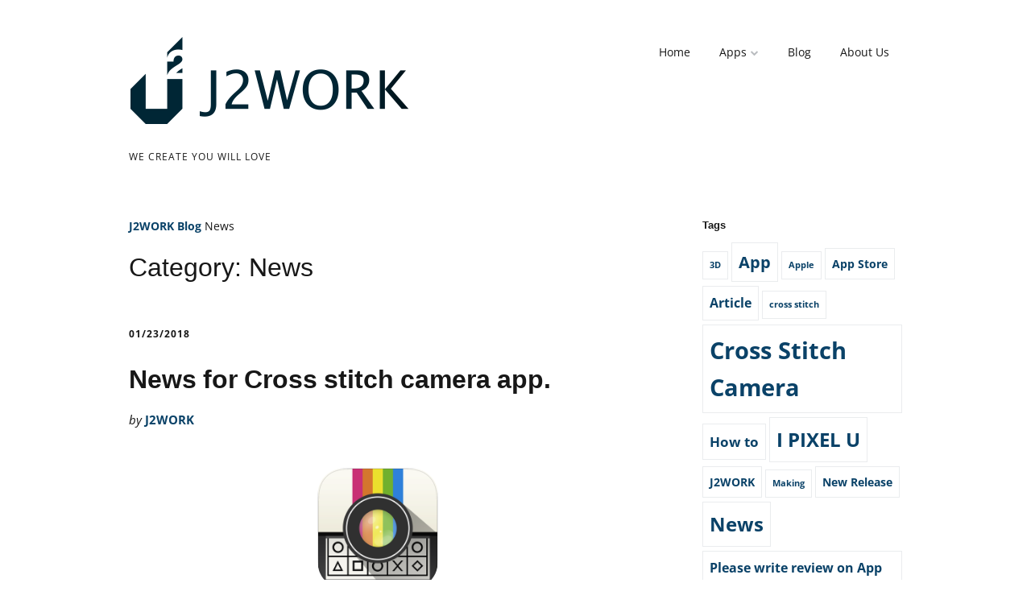

--- FILE ---
content_type: text/html; charset=UTF-8
request_url: https://www.j2work.com/category/news/
body_size: 11420
content:
<!DOCTYPE html>
<!--[if lte IE 9]><html class="no-js IE9 IE" lang="en-US" xmlns:fb="https://www.facebook.com/2008/fbml" xmlns:addthis="https://www.addthis.com/help/api-spec"  prefix="og: http://ogp.me/ns#"><![endif]-->
<!--[if gt IE 9]><!--><html class="no-js" lang="en-US" xmlns:fb="https://www.facebook.com/2008/fbml" xmlns:addthis="https://www.addthis.com/help/api-spec"  prefix="og: http://ogp.me/ns#"><!--<![endif]-->
	<head>
				<meta charset="UTF-8" />
	<title>News Archives - J2WORK</title>
			<link rel="dns-prefetch" href="//fonts.googleapis.com" />
			<script type="text/javascript">
			/* <![CDATA[ */
			document.documentElement.className = document.documentElement.className.replace(new RegExp('(^|\\s)no-js(\\s|$)'), '$1js$2');
			/* ]]> */
		</script>
	
<!-- This site is optimized with the Yoast SEO plugin v4.0.2 - https://yoast.com/wordpress/plugins/seo/ -->
<link rel="canonical" href="https://www.j2work.com/category/news/" />
<link rel="next" href="https://www.j2work.com/category/news/page/2/" />
<meta property="og:locale" content="en_US" />
<meta property="og:type" content="object" />
<meta property="og:title" content="News Archives - J2WORK" />
<meta property="og:url" content="http://www.j2work.com/category/news/" />
<meta property="og:site_name" content="J2WORK" />
<!-- / Yoast SEO plugin. -->

<link rel='dns-prefetch' href='//s7.addthis.com' />
<link rel='dns-prefetch' href='//s0.wp.com' />
<link rel='dns-prefetch' href='//s.gravatar.com' />
<link rel='dns-prefetch' href='//maxcdn.bootstrapcdn.com' />
<link rel='dns-prefetch' href='//s.w.org' />
<link rel="alternate" type="application/rss+xml" title="J2WORK &raquo; Feed" href="https://www.j2work.com/feed/" />
<link rel="alternate" type="application/rss+xml" title="J2WORK &raquo; Comments Feed" href="https://www.j2work.com/comments/feed/" />
<link rel="alternate" type="application/rss+xml" title="J2WORK &raquo; News Category Feed" href="https://www.j2work.com/category/news/feed/" />
		<script type="text/javascript">
			window._wpemojiSettings = {"baseUrl":"https:\/\/s.w.org\/images\/core\/emoji\/2.2.1\/72x72\/","ext":".png","svgUrl":"https:\/\/s.w.org\/images\/core\/emoji\/2.2.1\/svg\/","svgExt":".svg","source":{"concatemoji":"http:\/\/www.j2work.com\/wp\/wp-includes\/js\/wp-emoji-release.min.js?ver=4.7.29"}};
			!function(t,a,e){var r,n,i,o=a.createElement("canvas"),l=o.getContext&&o.getContext("2d");function c(t){var e=a.createElement("script");e.src=t,e.defer=e.type="text/javascript",a.getElementsByTagName("head")[0].appendChild(e)}for(i=Array("flag","emoji4"),e.supports={everything:!0,everythingExceptFlag:!0},n=0;n<i.length;n++)e.supports[i[n]]=function(t){var e,a=String.fromCharCode;if(!l||!l.fillText)return!1;switch(l.clearRect(0,0,o.width,o.height),l.textBaseline="top",l.font="600 32px Arial",t){case"flag":return(l.fillText(a(55356,56826,55356,56819),0,0),o.toDataURL().length<3e3)?!1:(l.clearRect(0,0,o.width,o.height),l.fillText(a(55356,57331,65039,8205,55356,57096),0,0),e=o.toDataURL(),l.clearRect(0,0,o.width,o.height),l.fillText(a(55356,57331,55356,57096),0,0),e!==o.toDataURL());case"emoji4":return l.fillText(a(55357,56425,55356,57341,8205,55357,56507),0,0),e=o.toDataURL(),l.clearRect(0,0,o.width,o.height),l.fillText(a(55357,56425,55356,57341,55357,56507),0,0),e!==o.toDataURL()}return!1}(i[n]),e.supports.everything=e.supports.everything&&e.supports[i[n]],"flag"!==i[n]&&(e.supports.everythingExceptFlag=e.supports.everythingExceptFlag&&e.supports[i[n]]);e.supports.everythingExceptFlag=e.supports.everythingExceptFlag&&!e.supports.flag,e.DOMReady=!1,e.readyCallback=function(){e.DOMReady=!0},e.supports.everything||(r=function(){e.readyCallback()},a.addEventListener?(a.addEventListener("DOMContentLoaded",r,!1),t.addEventListener("load",r,!1)):(t.attachEvent("onload",r),a.attachEvent("onreadystatechange",function(){"complete"===a.readyState&&e.readyCallback()})),(r=e.source||{}).concatemoji?c(r.concatemoji):r.wpemoji&&r.twemoji&&(c(r.twemoji),c(r.wpemoji)))}(window,document,window._wpemojiSettings);
		</script>
		<style type="text/css">
img.wp-smiley,
img.emoji {
	display: inline !important;
	border: none !important;
	box-shadow: none !important;
	height: 1em !important;
	width: 1em !important;
	margin: 0 .07em !important;
	vertical-align: -0.1em !important;
	background: none !important;
	padding: 0 !important;
}
</style>
<link rel='stylesheet' id='contact-form-7-css' href="https://www.j2work.com/wp/wp-content/plugins/contact-form-7/includes/css/styles.css?ver=4.9.2" type='text/css' media='all' />
<link rel='stylesheet' id='sb_instagram_styles-css' href="https://www.j2work.com/wp/wp-content/plugins/instagram-feed/css/sb-instagram.min.css?ver=1.6" type='text/css' media='all' />
<link rel='stylesheet' id='sb-font-awesome-css'  href='https://maxcdn.bootstrapcdn.com/font-awesome/4.7.0/css/font-awesome.min.css' type='text/css' media='all' />
<style type="text/css">@font-face {font-family:Open Sans;font-style:normal;font-weight:400;src:url(/cf-fonts/s/open-sans/5.0.20/greek-ext/400/normal.woff2);unicode-range:U+1F00-1FFF;font-display:swap;}@font-face {font-family:Open Sans;font-style:normal;font-weight:400;src:url(/cf-fonts/s/open-sans/5.0.20/greek/400/normal.woff2);unicode-range:U+0370-03FF;font-display:swap;}@font-face {font-family:Open Sans;font-style:normal;font-weight:400;src:url(/cf-fonts/s/open-sans/5.0.20/cyrillic-ext/400/normal.woff2);unicode-range:U+0460-052F,U+1C80-1C88,U+20B4,U+2DE0-2DFF,U+A640-A69F,U+FE2E-FE2F;font-display:swap;}@font-face {font-family:Open Sans;font-style:normal;font-weight:400;src:url(/cf-fonts/s/open-sans/5.0.20/latin-ext/400/normal.woff2);unicode-range:U+0100-02AF,U+0304,U+0308,U+0329,U+1E00-1E9F,U+1EF2-1EFF,U+2020,U+20A0-20AB,U+20AD-20CF,U+2113,U+2C60-2C7F,U+A720-A7FF;font-display:swap;}@font-face {font-family:Open Sans;font-style:normal;font-weight:400;src:url(/cf-fonts/s/open-sans/5.0.20/hebrew/400/normal.woff2);unicode-range:U+0590-05FF,U+200C-2010,U+20AA,U+25CC,U+FB1D-FB4F;font-display:swap;}@font-face {font-family:Open Sans;font-style:normal;font-weight:400;src:url(/cf-fonts/s/open-sans/5.0.20/cyrillic/400/normal.woff2);unicode-range:U+0301,U+0400-045F,U+0490-0491,U+04B0-04B1,U+2116;font-display:swap;}@font-face {font-family:Open Sans;font-style:normal;font-weight:400;src:url(/cf-fonts/s/open-sans/5.0.20/vietnamese/400/normal.woff2);unicode-range:U+0102-0103,U+0110-0111,U+0128-0129,U+0168-0169,U+01A0-01A1,U+01AF-01B0,U+0300-0301,U+0303-0304,U+0308-0309,U+0323,U+0329,U+1EA0-1EF9,U+20AB;font-display:swap;}@font-face {font-family:Open Sans;font-style:normal;font-weight:400;src:url(/cf-fonts/s/open-sans/5.0.20/latin/400/normal.woff2);unicode-range:U+0000-00FF,U+0131,U+0152-0153,U+02BB-02BC,U+02C6,U+02DA,U+02DC,U+0304,U+0308,U+0329,U+2000-206F,U+2074,U+20AC,U+2122,U+2191,U+2193,U+2212,U+2215,U+FEFF,U+FFFD;font-display:swap;}@font-face {font-family:Open Sans;font-style:italic;font-weight:400;src:url(/cf-fonts/s/open-sans/5.0.20/latin-ext/400/italic.woff2);unicode-range:U+0100-02AF,U+0304,U+0308,U+0329,U+1E00-1E9F,U+1EF2-1EFF,U+2020,U+20A0-20AB,U+20AD-20CF,U+2113,U+2C60-2C7F,U+A720-A7FF;font-display:swap;}@font-face {font-family:Open Sans;font-style:italic;font-weight:400;src:url(/cf-fonts/s/open-sans/5.0.20/cyrillic/400/italic.woff2);unicode-range:U+0301,U+0400-045F,U+0490-0491,U+04B0-04B1,U+2116;font-display:swap;}@font-face {font-family:Open Sans;font-style:italic;font-weight:400;src:url(/cf-fonts/s/open-sans/5.0.20/greek-ext/400/italic.woff2);unicode-range:U+1F00-1FFF;font-display:swap;}@font-face {font-family:Open Sans;font-style:italic;font-weight:400;src:url(/cf-fonts/s/open-sans/5.0.20/latin/400/italic.woff2);unicode-range:U+0000-00FF,U+0131,U+0152-0153,U+02BB-02BC,U+02C6,U+02DA,U+02DC,U+0304,U+0308,U+0329,U+2000-206F,U+2074,U+20AC,U+2122,U+2191,U+2193,U+2212,U+2215,U+FEFF,U+FFFD;font-display:swap;}@font-face {font-family:Open Sans;font-style:italic;font-weight:400;src:url(/cf-fonts/s/open-sans/5.0.20/greek/400/italic.woff2);unicode-range:U+0370-03FF;font-display:swap;}@font-face {font-family:Open Sans;font-style:italic;font-weight:400;src:url(/cf-fonts/s/open-sans/5.0.20/vietnamese/400/italic.woff2);unicode-range:U+0102-0103,U+0110-0111,U+0128-0129,U+0168-0169,U+01A0-01A1,U+01AF-01B0,U+0300-0301,U+0303-0304,U+0308-0309,U+0323,U+0329,U+1EA0-1EF9,U+20AB;font-display:swap;}@font-face {font-family:Open Sans;font-style:italic;font-weight:400;src:url(/cf-fonts/s/open-sans/5.0.20/cyrillic-ext/400/italic.woff2);unicode-range:U+0460-052F,U+1C80-1C88,U+20B4,U+2DE0-2DFF,U+A640-A69F,U+FE2E-FE2F;font-display:swap;}@font-face {font-family:Open Sans;font-style:italic;font-weight:400;src:url(/cf-fonts/s/open-sans/5.0.20/hebrew/400/italic.woff2);unicode-range:U+0590-05FF,U+200C-2010,U+20AA,U+25CC,U+FB1D-FB4F;font-display:swap;}@font-face {font-family:Open Sans;font-style:normal;font-weight:700;src:url(/cf-fonts/s/open-sans/5.0.20/vietnamese/700/normal.woff2);unicode-range:U+0102-0103,U+0110-0111,U+0128-0129,U+0168-0169,U+01A0-01A1,U+01AF-01B0,U+0300-0301,U+0303-0304,U+0308-0309,U+0323,U+0329,U+1EA0-1EF9,U+20AB;font-display:swap;}@font-face {font-family:Open Sans;font-style:normal;font-weight:700;src:url(/cf-fonts/s/open-sans/5.0.20/greek-ext/700/normal.woff2);unicode-range:U+1F00-1FFF;font-display:swap;}@font-face {font-family:Open Sans;font-style:normal;font-weight:700;src:url(/cf-fonts/s/open-sans/5.0.20/hebrew/700/normal.woff2);unicode-range:U+0590-05FF,U+200C-2010,U+20AA,U+25CC,U+FB1D-FB4F;font-display:swap;}@font-face {font-family:Open Sans;font-style:normal;font-weight:700;src:url(/cf-fonts/s/open-sans/5.0.20/cyrillic-ext/700/normal.woff2);unicode-range:U+0460-052F,U+1C80-1C88,U+20B4,U+2DE0-2DFF,U+A640-A69F,U+FE2E-FE2F;font-display:swap;}@font-face {font-family:Open Sans;font-style:normal;font-weight:700;src:url(/cf-fonts/s/open-sans/5.0.20/latin/700/normal.woff2);unicode-range:U+0000-00FF,U+0131,U+0152-0153,U+02BB-02BC,U+02C6,U+02DA,U+02DC,U+0304,U+0308,U+0329,U+2000-206F,U+2074,U+20AC,U+2122,U+2191,U+2193,U+2212,U+2215,U+FEFF,U+FFFD;font-display:swap;}@font-face {font-family:Open Sans;font-style:normal;font-weight:700;src:url(/cf-fonts/s/open-sans/5.0.20/latin-ext/700/normal.woff2);unicode-range:U+0100-02AF,U+0304,U+0308,U+0329,U+1E00-1E9F,U+1EF2-1EFF,U+2020,U+20A0-20AB,U+20AD-20CF,U+2113,U+2C60-2C7F,U+A720-A7FF;font-display:swap;}@font-face {font-family:Open Sans;font-style:normal;font-weight:700;src:url(/cf-fonts/s/open-sans/5.0.20/greek/700/normal.woff2);unicode-range:U+0370-03FF;font-display:swap;}@font-face {font-family:Open Sans;font-style:normal;font-weight:700;src:url(/cf-fonts/s/open-sans/5.0.20/cyrillic/700/normal.woff2);unicode-range:U+0301,U+0400-045F,U+0490-0491,U+04B0-04B1,U+2116;font-display:swap;}</style>
<link rel='stylesheet' id='font-awesome-css' href="https://www.j2work.com/wp/wp-content/themes/make/css/libs/font-awesome/css/font-awesome.min.css?ver=4.6.1" type='text/css' media='all' />
<link rel='stylesheet' id='make-main-css' href="https://www.j2work.com/wp/wp-content/themes/make-child/style.css?ver=1.7.13" type='text/css' media='all' />
<link rel='stylesheet' id='make-print-css' href="https://www.j2work.com/wp/wp-content/themes/make/css/print.css?ver=1.7.13" type='text/css' media='print' />
<link rel='stylesheet' id='ttfmp-post-list-css' href="https://www.j2work.com/wp/wp-content/plugins/make-plus/components/post-list/css/post-list.css?ver=1.6.2" type='text/css' media='all' />
<!-- Inline jetpack_facebook_likebox -->
<style id='jetpack_facebook_likebox-inline-css' type='text/css'>
.widget_facebook_likebox {
	overflow: hidden;
}

</style>
<link rel='stylesheet' id='addthis_all_pages-css' href="https://www.j2work.com/wp/wp-content/plugins/addthis-smart-layers/frontend/build/addthis_wordpress_public.min.css?ver=4.7.29" type='text/css' media='all' />
<link rel='stylesheet' id='jetpack_css-css' href="https://www.j2work.com/wp/wp-content/plugins/jetpack/css/jetpack.css?ver=5.7.5" type='text/css' media='all' />
<script type='text/javascript' src="https://www.j2work.com/wp/wp-includes/js/jquery/jquery.js?ver=1.12.4"></script>
<script type='text/javascript' src="https://www.j2work.com/wp/wp-includes/js/jquery/jquery-migrate.min.js?ver=1.4.1"></script>
<script type='text/javascript' src="https://www.j2work.com/wp/wp-admin/admin-ajax.php?action=addthis_global_options_settings&#038;ver=4.7.29"></script>
<script type='text/javascript' src='https://s7.addthis.com/js/300/addthis_widget.js?ver=4.7.29#pubid=9d76f98f2f3c4a21f244468265531b01'></script>
<link rel='https://api.w.org/' href="https://www.j2work.com/wp-json/" />
<link rel="EditURI" type="application/rsd+xml" title="RSD" href="https://www.j2work.com/wp/xmlrpc.php?rsd" />
<link rel="wlwmanifest" type="application/wlwmanifest+xml" href="https://www.j2work.com/wp/wp-includes/wlwmanifest.xml" /> 
<meta name="generator" content="WordPress 4.7.29" />

<link rel='dns-prefetch' href='//v0.wordpress.com'/>
<link rel='dns-prefetch' href='//widgets.wp.com'/>
<link rel='dns-prefetch' href='//s0.wp.com'/>
<link rel='dns-prefetch' href='//0.gravatar.com'/>
<link rel='dns-prefetch' href='//1.gravatar.com'/>
<link rel='dns-prefetch' href='//2.gravatar.com'/>
<link rel='dns-prefetch' href='//i0.wp.com'/>
<link rel='dns-prefetch' href='//i1.wp.com'/>
<link rel='dns-prefetch' href='//i2.wp.com'/>
<link rel='dns-prefetch' href='//jetpack.wordpress.com'/>
<link rel='dns-prefetch' href='//s1.wp.com'/>
<link rel='dns-prefetch' href='//s2.wp.com'/>
<link rel='dns-prefetch' href='//public-api.wordpress.com'/>
<style type='text/css'>img#wpstats{display:none}</style>		<meta name="viewport" content="width=device-width, initial-scale=1" />
					<link rel="icon" href="https://www.j2work.com/wp/wp-content/uploads/2014/12/J2WORKFavicon2.png" />
							<link rel="apple-touch-icon" href="https://www.j2work.com/wp/wp-content/uploads/2014/12/J2WORKApple_Touch_Icon4.png" />
					<style type="text/css">.recentcomments a{display:inline !important;padding:0 !important;margin:0 !important;}</style>
		<style type="text/css" id="custom-background-css">
body.custom-background { background-color: #ffffff; }
</style>

<!-- Begin Make Inline CSS -->
<style type="text/css">
h1:not(.site-title),h1:not(.site-title) a,.font-header{font-size:32px;font-size:3.2rem;}h2,h2 a{font-size:28px;font-size:2.8rem;}.sidebar .widget,.font-widget{font-size:14px;font-size:1.4rem;}.color-primary-text,a,.entry-author-byline a.vcard,.entry-footer a:hover,.comment-form .required,ul.ttfmake-list-dot li:before,ol.ttfmake-list-dot li:before,.entry-comment-count a:hover,.comment-count-icon a:hover{color:#0a4268;}.color-primary-background,.ttfmake-button.color-primary-background{background-color:#0a4268;}.color-primary-border{border-color:#0a4268;}.header-bar,.header-bar a,.header-bar .menu li a{color:#171717;}.header-bar,.header-bar .search-form input,.header-social-links li:first-of-type,.header-social-links li a{border-color:#b0b1b2;}.header-bar{background-color:rgba(212, 214, 215, 1);}.builder-section-postlist .ttfmp-post-list-item-footer a:hover,.ttfmp-widget-post-list .ttfmp-post-list-item-comment-link:hover{color:#0a4268;}div.custom-logo{background-image:url("https://i2.wp.com/www.j2work.com/wp/wp-content/uploads/2014/12/J2WORKRetina-Logo6.png?fit=350%2C112");width:350px;}div.custom-logo a{padding-bottom:32%;}
@media screen and (min-width: 800px){.has-left-sidebar.has-right-sidebar .entry-title{font-size:21px;font-size:2.1rem;}.site-navigation ul.menu ul a:hover,.site-navigation ul.menu ul a:focus,.site-navigation .menu ul ul a:hover,.site-navigation .menu ul ul a:focus{background-color:#0a4268;}}
</style>
<!-- End Make Inline CSS -->
	</head>

	<body class="archive category category-news category-21 custom-background wp-custom-logo view-archive boxed has-right-sidebar">
		<div id="site-wrapper" class="site-wrapper">
			<a class="skip-link screen-reader-text" href="#site-content">Skip to content</a>

			
<header id="site-header" class="site-header header-layout-1 no-site-title" role="banner">
		<div class="site-header-main">
		<div class="container">
			<div class="site-branding">
									<a href="https://www.j2work.com/" class="custom-logo-link" rel="home" itemprop="url"><img width="350" height="112" src="https://i2.wp.com/www.j2work.com/wp/wp-content/uploads/2014/12/J2WORKRetina-Logo6.png?fit=350%2C112" class="custom-logo" alt="" itemprop="logo" srcset="https://i2.wp.com/www.j2work.com/wp/wp-content/uploads/2014/12/J2WORKRetina-Logo6.png?w=350 350w, https://i2.wp.com/www.j2work.com/wp/wp-content/uploads/2014/12/J2WORKRetina-Logo6.png?resize=300%2C96 300w" sizes="(max-width: 350px) 100vw, 350px" /></a>												<h1 class="site-title screen-reader-text">
					<a href="https://www.j2work.com/" rel="home">J2WORK</a>
				</h1>
												<span class="site-description">
					We create you will love 				</span>
							</div>

			<nav id="site-navigation" class="site-navigation" role="navigation">
				<span class="menu-toggle">Menu</span>
				<div class="menu-primary-menu-container"><ul id="menu-primary-menu" class="menu"><li id="menu-item-1521" class="menu-item menu-item-type-post_type menu-item-object-page menu-item-home menu-item-1521"><a href="https://www.j2work.com/">Home</a></li>
<li id="menu-item-1576" class="menu-item menu-item-type-post_type menu-item-object-page menu-item-has-children menu-item-1576"><a href="https://www.j2work.com/i-pixel-u-v1-3-3/">Apps</a>
<ul class="sub-menu">
	<li id="menu-item-1579" class="menu-item menu-item-type-post_type menu-item-object-page menu-item-has-children menu-item-1579"><a href="https://www.j2work.com/i-pixel-u-v1-3-3/i-pixel-u-v1-3/">I PIXEL U</a>
	<ul class="sub-menu">
		<li id="menu-item-1578" class="menu-item menu-item-type-post_type menu-item-object-page menu-item-1578"><a href="https://www.j2work.com/i-pixel-u-v1-3-3/i-pixel-u-v1-3-2/">日本語</a></li>
		<li id="menu-item-1577" class="menu-item menu-item-type-post_type menu-item-object-page menu-item-1577"><a href="https://www.j2work.com/i-pixel-u-v1-3-3/i-pixel-u-v1-3-2-2/">한글</a></li>
	</ul>
</li>
	<li id="menu-item-1648" class="menu-item menu-item-type-post_type menu-item-object-page menu-item-has-children menu-item-1648"><a href="https://www.j2work.com/i-pixel-u-v1-3-3/cross-stitch-camera-v1-3/">Cross Stitch Camera</a>
	<ul class="sub-menu">
		<li id="menu-item-1647" class="menu-item menu-item-type-post_type menu-item-object-page menu-item-1647"><a href="https://www.j2work.com/i-pixel-u-v1-3-3/cross-stitch-camera-v1-3-2/">日本語</a></li>
	</ul>
</li>
	<li id="menu-item-1646" class="menu-item menu-item-type-post_type menu-item-object-page menu-item-1646"><a href="https://www.j2work.com/i-pixel-u-v1-3-3/stv-v1-3/">STV</a></li>
</ul>
</li>
<li id="menu-item-175" class="menu-item menu-item-type-post_type menu-item-object-page current_page_parent menu-item-175"><a href="https://www.j2work.com/blog/">Blog</a></li>
<li id="menu-item-1539" class="menu-item menu-item-type-post_type menu-item-object-page menu-item-1539"><a href="https://www.j2work.com/about-us-v1-2/">About Us</a></li>
</ul></div>			</nav>
		</div>
	</div>
</header>
			<div id="site-content" class="site-content">
				<div class="container">

<main id="site-main" class="site-main" role="main">

	<header class="section-header">
		<p class="yoast-seo-breadcrumb"><span xmlns:v="http://rdf.data-vocabulary.org/#"><span typeof="v:Breadcrumb"><a href="https://www.j2work.com/" rel="v:url" property="v:title">J2WORK</a>  <span rel="v:child" typeof="v:Breadcrumb"><a href="https://www.j2work.com/blog/" rel="v:url" property="v:title">Blog</a>  <span class="breadcrumb_last">News</span></span></span></span></p>		
<h1 class="section-title">
	Category: News</h1>			</header>

			
<article id="post-1759" class="post-1759 post type-post status-publish format-standard hentry category-news category-updates">
		<header class="entry-header">
		<div class="entry-meta">

<time class="entry-date published" datetime="2018-01-23T22:08:30+00:00"><a href="https://www.j2work.com/news-cross-stitch-camera-app/" rel="bookmark">01/23/2018</a></time>
</div>

<h1 class="entry-title">
	<a href="https://www.j2work.com/news-cross-stitch-camera-app/" rel="bookmark">		News for Cross stitch camera app.	</a></h1>
<div class="entry-meta">

<div class="entry-author">
		<div class="entry-author-byline">
		by <a class="vcard fn" href="https://www.j2work.com/author/j2work/">J2WORK</a>	</div>
	</div>
</div>	</header>
	
	<div class="entry-content">
					
				<div class="at-above-post-cat-page addthis_tool" data-url="http://www.j2work.com/news-cross-stitch-camera-app/"></div><p><a href="https://www.j2work.com/news-cross-stitch-camera-app/v1-71/" rel="attachment wp-att-1763"><img class="size-full wp-image-1763 aligncenter" src="https://i0.wp.com/www.j2work.com/wp/wp-content/uploads/2018/01/v1.71.png?resize=268%2C268" alt="" width="268" height="268" srcset="https://i0.wp.com/www.j2work.com/wp/wp-content/uploads/2018/01/v1.71.png?w=268 268w, https://i0.wp.com/www.j2work.com/wp/wp-content/uploads/2018/01/v1.71.png?resize=150%2C150 150w" sizes="(max-width: 268px) 100vw, 268px" data-recalc-dims="1" /></a></p>
<p>&#8220;Cross stitch camera&#8221; will be updated to version 1.7 to support iOS11. We have solved all reported problems. We are awaiting an App Store review, and soon a new version will be added to the App Store.</p>
<p>Thank you to all users who emailed us about the error. We always welcome your participation. And we are always listening carefully to your feedback.</p>
<hr />
<p>「クロスステッチカメラ」は、iOS11をサポートするためにバージョン1.7にアップデートされます。 報告されたすべての問題を解決しました。 我々はApp Storeのレビューを待っているし、まもなく新しいバージョンがApp Storeに追加される予定だ。</p>
<p>エラーについて私たちに電子メールを送ったすべてのユーザーに感謝します。 私たちは常にあなたの参加を歓迎します。 そして、私たちは常にあなたのフィードバックを慎重に聞いています。</p>
<hr />
<p>&#8220;Cross Stitch Camera&#8221; kommer att uppdateras till version 1.7 för att stödja IOS 11. Vi löste alla rapporterade problem. Vi väntar på översynen av App Store och snart kommer en ny version att läggas till App Store.</p>
<p>Vi uppskattar alla användare som skickade ett mail till oss om felet. Vi välkomnar alltid ditt deltagande. Och vi lyssnar hela tiden på din feedback noggrant.</p>
<hr />
<p>&#8220;Cross stitch camera&#8221; verrà aggiornato alla versione 1.7 per supportare iOS 11. Abbiamo risolto tutti i problemi segnalati. Stiamo aspettando la recensione dell&#8217;App Store e presto una nuova versione verrà aggiunta all&#8217;App Store.</p>
<p>Apprezziamo tutti gli utenti che ci hanno inviato un&#8217;email relativa all&#8217;errore. Saremo sempre lieti della tua partecipazione. E ascoltiamo costantemente i tuoi feedback con attenzione.</p>
<!-- AddThis Advanced Settings above via filter on the_content --><!-- AddThis Advanced Settings below via filter on the_content --><!-- AddThis Advanced Settings generic via filter on the_content --><!-- AddThis Share Buttons above via filter on the_content --><!-- AddThis Share Buttons below via filter on the_content --><div class="at-below-post-cat-page addthis_tool" data-url="http://www.j2work.com/news-cross-stitch-camera-app/"></div><!-- AddThis Share Buttons generic via filter on the_content --><!-- AddThis Related Posts generic via filter on the_content -->	</div>

		<footer class="entry-footer">
		<div class="entry-meta">
</div>
	<i class="fa fa-file"></i> <ul class="post-categories">
	<li><a href="https://www.j2work.com/category/news/" rel="category tag">News</a></li>
	<li><a href="https://www.j2work.com/category/updates/" rel="category tag">Updates</a></li></ul>	</footer>
	</article>
			
<article id="post-1713" class="post-1713 post type-post status-publish format-standard has-post-thumbnail hentry category-news tag-app tag-cross-stitch-camera">
		<header class="entry-header">
		<div class="entry-meta">

<time class="entry-date published" datetime="2014-12-22T17:53:58+00:00"><a href="https://www.j2work.com/happy-christmas-include-free-patterns/" rel="bookmark">12/22/2014</a></time>
</div>

<h1 class="entry-title">
	<a href="https://www.j2work.com/happy-christmas-include-free-patterns/" rel="bookmark">		Happy Christmas. (Include free patterns)	</a></h1>
<div class="entry-meta">

<div class="entry-author">
		<div class="entry-author-byline">
		by <a class="vcard fn" href="https://www.j2work.com/author/j2work/">J2WORK</a>	</div>
	</div>
</div>	</header>
	
	<div class="entry-content">
					
<figure class="entry-thumbnail thumbnail">
	<a href="https://www.j2work.com/happy-christmas-include-free-patterns/" rel="bookmark">		<img width="150" height="150" src="https://i0.wp.com/www.j2work.com/wp/wp-content/uploads/2014/12/Happy-Christmas-from-J2WORK1.png?resize=150%2C150" class="attachment-thumbnail size-thumbnail wp-post-image" alt="" srcset="https://i0.wp.com/www.j2work.com/wp/wp-content/uploads/2014/12/Happy-Christmas-from-J2WORK1.png?w=800 800w, https://i0.wp.com/www.j2work.com/wp/wp-content/uploads/2014/12/Happy-Christmas-from-J2WORK1.png?resize=150%2C150 150w, https://i0.wp.com/www.j2work.com/wp/wp-content/uploads/2014/12/Happy-Christmas-from-J2WORK1.png?resize=300%2C300 300w" sizes="(max-width: 150px) 100vw, 150px" />	</a>	</figure>
				<div class="at-above-post-cat-page addthis_tool" data-url="http://www.j2work.com/happy-christmas-include-free-patterns/"></div><p style="text-align: center;">We have updated our website. AND we are making new photo app now.</p>
<h3 style="text-align: center;"><span style="color: #ff0000;">Thank you all. Happy Christmas.</span></h3>
<p style="text-align: center;">If you liked this stitch, You can download this patterns.</p>
<p style="text-align: center;"><a class="ttfmake-normal color-primary-background ttfmake-button" href="https://www.j2work.com/wp/wp-content/uploads/2014/12/Happy-Christmas-from-J2WORK.pdf" target="_blank"><big>Download Patterns</big></a></p>
<p style="text-align: center;">(Please just ignore <span style="text-decoration: underline;">show white</span>. Use only one color.)</p>
<!-- AddThis Advanced Settings above via filter on the_content --><!-- AddThis Advanced Settings below via filter on the_content --><!-- AddThis Advanced Settings generic via filter on the_content --><!-- AddThis Share Buttons above via filter on the_content --><!-- AddThis Share Buttons below via filter on the_content --><div class="at-below-post-cat-page addthis_tool" data-url="http://www.j2work.com/happy-christmas-include-free-patterns/"></div><!-- AddThis Share Buttons generic via filter on the_content --><!-- AddThis Related Posts generic via filter on the_content -->	</div>

		<footer class="entry-footer">
		<div class="entry-meta">
</div>
	<i class="fa fa-file"></i> <ul class="post-categories">
	<li><a href="https://www.j2work.com/category/news/" rel="category tag">News</a></li></ul><i class="fa fa-tag"></i> <ul class="post-tags"><li><a href="https://www.j2work.com/tag/app/" rel="tag">App</a></li>
<li><a href="https://www.j2work.com/tag/cross-stitch-camera/" rel="tag">Cross Stitch Camera</a></li></ul>	</footer>
	</article>
			
<article id="post-1411" class="post-1411 post type-post status-publish format-standard has-post-thumbnail hentry category-news tag-app tag-cross-stitch-camera tag-news">
		<header class="entry-header">
		<div class="entry-meta">

<time class="entry-date published" datetime="2014-10-01T21:55:06+00:00"><a href="https://www.j2work.com/please-look-at-this-interesting-project-katherine-soucies-digital-textile-project-on-selfies/" rel="bookmark">10/01/2014</a></time>
</div>

<h1 class="entry-title">
	<a href="https://www.j2work.com/please-look-at-this-interesting-project-katherine-soucies-digital-textile-project-on-selfies/" rel="bookmark">		Please look at this interesting project. Katherine Soucie&#8217;s Digital Textile Project on Selfies	</a></h1>
<div class="entry-meta">

<div class="entry-author">
		<div class="entry-author-byline">
		by <a class="vcard fn" href="https://www.j2work.com/author/j2work/">J2WORK</a>	</div>
	</div>
</div>	</header>
	
	<div class="entry-content">
					
<figure class="entry-thumbnail thumbnail">
	<a href="https://www.j2work.com/please-look-at-this-interesting-project-katherine-soucies-digital-textile-project-on-selfies/" rel="bookmark">		<img width="150" height="150" src="https://i2.wp.com/www.j2work.com/wp/wp-content/uploads/2014/10/Interesting-projects-with-Selfies-making.png?resize=150%2C150" class="attachment-thumbnail size-thumbnail wp-post-image" alt="" srcset="https://i2.wp.com/www.j2work.com/wp/wp-content/uploads/2014/10/Interesting-projects-with-Selfies-making.png?resize=150%2C150 150w, https://i2.wp.com/www.j2work.com/wp/wp-content/uploads/2014/10/Interesting-projects-with-Selfies-making.png?resize=60%2C60 60w, https://i2.wp.com/www.j2work.com/wp/wp-content/uploads/2014/10/Interesting-projects-with-Selfies-making.png?zoom=2&amp;resize=150%2C150 300w, https://i2.wp.com/www.j2work.com/wp/wp-content/uploads/2014/10/Interesting-projects-with-Selfies-making.png?zoom=3&amp;resize=150%2C150 450w" sizes="(max-width: 150px) 100vw, 150px" />	</a>	</figure>
				<div class="at-above-post-cat-page addthis_tool" data-url="http://www.j2work.com/please-look-at-this-interesting-project-katherine-soucies-digital-textile-project-on-selfies/"></div><h5>Please look at this interesting project.<br />
They&#8217;ve used our Cross Stitch Camera App.</h5>
<p>&#8220;<strong><span style="text-decoration: underline;">Katherine Soucie&#8217;s Digital Textile Project on Selfies</span></strong><br />
&#8230;<br />
Some of the students who did cross stitch did explore a phone app, Cross Stitch Camera on iphone</p>
<p>to help them explore another forms of digital media for this project.&#8221;</p>
<p>&nbsp;</p>
<p>Source: <a href="http://www.makingselfiesmakingself.com/interesting-projects-with-selfies.html" target="_blank">http://www.makingselfiesmakingself.com/interesting-projects-with-selfies.html</a></p>
<!-- AddThis Advanced Settings above via filter on the_content --><!-- AddThis Advanced Settings below via filter on the_content --><!-- AddThis Advanced Settings generic via filter on the_content --><!-- AddThis Share Buttons above via filter on the_content --><!-- AddThis Share Buttons below via filter on the_content --><div class="at-below-post-cat-page addthis_tool" data-url="http://www.j2work.com/please-look-at-this-interesting-project-katherine-soucies-digital-textile-project-on-selfies/"></div><!-- AddThis Share Buttons generic via filter on the_content --><!-- AddThis Related Posts generic via filter on the_content -->	</div>

		<footer class="entry-footer">
		<div class="entry-meta">
</div>
	<i class="fa fa-file"></i> <ul class="post-categories">
	<li><a href="https://www.j2work.com/category/news/" rel="category tag">News</a></li></ul><i class="fa fa-tag"></i> <ul class="post-tags"><li><a href="https://www.j2work.com/tag/app/" rel="tag">App</a></li>
<li><a href="https://www.j2work.com/tag/cross-stitch-camera/" rel="tag">Cross Stitch Camera</a></li>
<li><a href="https://www.j2work.com/tag/news/" rel="tag">News</a></li></ul>	</footer>
	</article>
			
<article id="post-1397" class="post-1397 post type-post status-publish format-standard has-post-thumbnail hentry category-news tag-app tag-cross-stitch-camera tag-news tag-update">
		<header class="entry-header">
		<div class="entry-meta">

<time class="entry-date published" datetime="2014-09-25T13:42:02+00:00"><a href="https://www.j2work.com/news-for-cross-stitch-camera-v1-6/" rel="bookmark">09/25/2014</a></time>
</div>

<h1 class="entry-title">
	<a href="https://www.j2work.com/news-for-cross-stitch-camera-v1-6/" rel="bookmark">		News for Cross Stitch Camera v1.6	</a></h1>
<div class="entry-meta">

<div class="entry-author">
		<div class="entry-author-byline">
		by <a class="vcard fn" href="https://www.j2work.com/author/j2work/">J2WORK</a>	</div>
	</div>
</div>	</header>
	
	<div class="entry-content">
					
<figure class="entry-thumbnail thumbnail">
	<a href="https://www.j2work.com/news-for-cross-stitch-camera-v1-6/" rel="bookmark">		<img width="150" height="150" src="https://i1.wp.com/www.j2work.com/wp/wp-content/uploads/2014/09/new_crossstitchcamera.jpg?resize=150%2C150" class="attachment-thumbnail size-thumbnail wp-post-image" alt="" srcset="https://i1.wp.com/www.j2work.com/wp/wp-content/uploads/2014/09/new_crossstitchcamera.jpg?resize=150%2C150 150w, https://i1.wp.com/www.j2work.com/wp/wp-content/uploads/2014/09/new_crossstitchcamera.jpg?resize=60%2C60 60w, https://i1.wp.com/www.j2work.com/wp/wp-content/uploads/2014/09/new_crossstitchcamera.jpg?zoom=2&amp;resize=150%2C150 300w, https://i1.wp.com/www.j2work.com/wp/wp-content/uploads/2014/09/new_crossstitchcamera.jpg?zoom=3&amp;resize=150%2C150 450w" sizes="(max-width: 150px) 100vw, 150px" />	</a>	</figure>
				<div class="at-above-post-cat-page addthis_tool" data-url="http://www.j2work.com/news-for-cross-stitch-camera-v1-6/"></div><p>We deliver the new news for the first time in a long time.</p>
<p>It is an update to the cross-stitch camera app that you love.</p>
<p>&nbsp;</p>
<h3>Cross Stitch Camera v1.6</h3>
<p>What&#8217;s New in This Version?</p>
<ol>
<li><strong>Updated for iOS 8.</strong></li>
<li><strong>Bug fixes and stability improvements. </strong></li>
<li><strong>New design and Icon.</strong></li>
</ol>
<p>&nbsp;</p>
<p>We completed this work last week. Now, we are waiting for the review of Apple.</p>
<p>Thank you for your patience. We hope you like this update. 🙂</p>
<!-- AddThis Advanced Settings above via filter on the_content --><!-- AddThis Advanced Settings below via filter on the_content --><!-- AddThis Advanced Settings generic via filter on the_content --><!-- AddThis Share Buttons above via filter on the_content --><!-- AddThis Share Buttons below via filter on the_content --><div class="at-below-post-cat-page addthis_tool" data-url="http://www.j2work.com/news-for-cross-stitch-camera-v1-6/"></div><!-- AddThis Share Buttons generic via filter on the_content --><!-- AddThis Related Posts generic via filter on the_content -->	</div>

		<footer class="entry-footer">
		<div class="entry-meta">
</div>
	<i class="fa fa-file"></i> <ul class="post-categories">
	<li><a href="https://www.j2work.com/category/news/" rel="category tag">News</a></li></ul><i class="fa fa-tag"></i> <ul class="post-tags"><li><a href="https://www.j2work.com/tag/app/" rel="tag">App</a></li>
<li><a href="https://www.j2work.com/tag/cross-stitch-camera/" rel="tag">Cross Stitch Camera</a></li>
<li><a href="https://www.j2work.com/tag/news/" rel="tag">News</a></li>
<li><a href="https://www.j2work.com/tag/update/" rel="tag">Update</a></li></ul>	</footer>
	</article>
			
<article id="post-1386" class="post-1386 post type-post status-publish format-standard has-post-thumbnail hentry category-news tag-article tag-cross-stitch-camera tag-i-pixel-u tag-j2work tag-news tag-update">
		<header class="entry-header">
		<div class="entry-meta">

<time class="entry-date published" datetime="2014-01-11T21:20:43+00:00"><a href="https://www.j2work.com/hi-everyone/" rel="bookmark">01/11/2014</a></time>
</div>

<h1 class="entry-title">
	<a href="https://www.j2work.com/hi-everyone/" rel="bookmark">		Hi everyone!	</a></h1>
<div class="entry-meta">

<div class="entry-author">
		<div class="entry-author-byline">
		by <a class="vcard fn" href="https://www.j2work.com/author/j2work/">J2WORK</a>	</div>
	</div>
</div>	</header>
	
	<div class="entry-content">
					
<figure class="entry-thumbnail thumbnail">
	<a href="https://www.j2work.com/hi-everyone/" rel="bookmark">		<img width="150" height="150" src="https://i0.wp.com/www.j2work.com/wp/wp-content/uploads/2014/01/MITTY.jpg?resize=150%2C150" class="attachment-thumbnail size-thumbnail wp-post-image" alt="Dreams are meant to be lived." srcset="https://i0.wp.com/www.j2work.com/wp/wp-content/uploads/2014/01/MITTY.jpg?resize=150%2C150 150w, https://i0.wp.com/www.j2work.com/wp/wp-content/uploads/2014/01/MITTY.jpg?resize=60%2C60 60w, https://i0.wp.com/www.j2work.com/wp/wp-content/uploads/2014/01/MITTY.jpg?zoom=2&amp;resize=150%2C150 300w, https://i0.wp.com/www.j2work.com/wp/wp-content/uploads/2014/01/MITTY.jpg?zoom=3&amp;resize=150%2C150 450w" sizes="(max-width: 150px) 100vw, 150px" />	</a>	</figure>
				<div class="at-above-post-cat-page addthis_tool" data-url="http://www.j2work.com/hi-everyone/"></div><p>&#8220;Dreams are meant to be lived.&#8221; &#8211; The Secret Life of Walter Mitty</p>
<p>&nbsp;</p>
<p>We&#8217;re sorry. We didn&#8217;t post the news for a while.</p>
<p>Meantime we had a lot of  things to do first. Did you ever noticed that the developer&#8217;s name is changed?</p>
<p>That&#8217;s right! We have changed to a corporate account(J2WORK Co., Ltd) from a personal account(JUNSIK KANG).</p>
<p>We officially founded the company in the past month, has moved to a new office.</p>
<p>Now you can use a company name(J2WORK or j2work) to find ours app on the App Store.</p>
<p>And we went into the normal development schedule. We promise the continuous updates and developments in the future.</p>
<p>Thank you for your help.</p>
<p>&nbsp;</p>
<p>P.S.</p>
<p>First, We try to finish the development of &#8220;Cross Stitch Camera&#8221; for iOS 7. And next, we&#8217;ll update &#8220;I PIXEL U&#8221;.  We are doing it again because it&#8217;s not enough. Please be patient.</p>
<p>&nbsp;</p>
<!-- AddThis Advanced Settings above via filter on the_content --><!-- AddThis Advanced Settings below via filter on the_content --><!-- AddThis Advanced Settings generic via filter on the_content --><!-- AddThis Share Buttons above via filter on the_content --><!-- AddThis Share Buttons below via filter on the_content --><div class="at-below-post-cat-page addthis_tool" data-url="http://www.j2work.com/hi-everyone/"></div><!-- AddThis Share Buttons generic via filter on the_content --><!-- AddThis Related Posts generic via filter on the_content -->	</div>

		<footer class="entry-footer">
		<div class="entry-meta">
</div>
	<i class="fa fa-file"></i> <ul class="post-categories">
	<li><a href="https://www.j2work.com/category/news/" rel="category tag">News</a></li></ul><i class="fa fa-tag"></i> <ul class="post-tags"><li><a href="https://www.j2work.com/tag/article/" rel="tag">Article</a></li>
<li><a href="https://www.j2work.com/tag/cross-stitch-camera/" rel="tag">Cross Stitch Camera</a></li>
<li><a href="https://www.j2work.com/tag/i-pixel-u/" rel="tag">I PIXEL U</a></li>
<li><a href="https://www.j2work.com/tag/j2work/" rel="tag">J2WORK</a></li>
<li><a href="https://www.j2work.com/tag/news/" rel="tag">News</a></li>
<li><a href="https://www.j2work.com/tag/update/" rel="tag">Update</a></li></ul>	</footer>
	</article>
	
	
<nav class="navigation paging-navigation" role="navigation">
	<span class="screen-reader-text">Posts navigation</span>
		<div class="nav-links">
		
				<div class="nav-next">
			<a href="https://www.j2work.com/category/news/page/2/">Older posts</a>		</div>
			</div>
	</nav>

</main>

<section id="sidebar-right" class="widget-area sidebar sidebar-right active" role="complementary">
	<aside id="tag_cloud-7" class="widget widget_tag_cloud"><h4 class="widget-title">Tags</h4><div class="tagcloud"><a href="https://www.j2work.com/tag/3d/" class='tag-link-36 tag-link-position-1' title='1 topic' style='font-size: 8pt;'>3D</a>
<a href="https://www.j2work.com/tag/app/" class='tag-link-18 tag-link-position-2' title='6 topics' style='font-size: 14.936936936937pt;'>App</a>
<a href="https://www.j2work.com/tag/apple/" class='tag-link-44 tag-link-position-3' title='1 topic' style='font-size: 8pt;'>Apple</a>
<a href="https://www.j2work.com/tag/app-store/" class='tag-link-48 tag-link-position-4' title='2 topics' style='font-size: 10.27027027027pt;'>App Store</a>
<a href="https://www.j2work.com/tag/article/" class='tag-link-46 tag-link-position-5' title='3 topics' style='font-size: 11.783783783784pt;'>Article</a>
<a href="https://www.j2work.com/tag/cross-stitch/" class='tag-link-49 tag-link-position-6' title='1 topic' style='font-size: 8pt;'>cross stitch</a>
<a href="https://www.j2work.com/tag/cross-stitch-camera/" class='tag-link-37 tag-link-position-7' title='25 topics' style='font-size: 22pt;'>Cross Stitch Camera</a>
<a href="https://www.j2work.com/tag/how-to/" class='tag-link-50 tag-link-position-8' title='4 topics' style='font-size: 13.045045045045pt;'>How to</a>
<a href="https://www.j2work.com/tag/i-pixel-u/" class='tag-link-47 tag-link-position-9' title='11 topics' style='font-size: 17.837837837838pt;'>I PIXEL U</a>
<a href="https://www.j2work.com/tag/j2work/" class='tag-link-30 tag-link-position-10' title='2 topics' style='font-size: 10.27027027027pt;'>J2WORK</a>
<a href="https://www.j2work.com/tag/making/" class='tag-link-51 tag-link-position-11' title='1 topic' style='font-size: 8pt;'>Making</a>
<a href="https://www.j2work.com/tag/new-release/" class='tag-link-19 tag-link-position-12' title='2 topics' style='font-size: 10.27027027027pt;'>New Release</a>
<a href="https://www.j2work.com/tag/news/" class='tag-link-52 tag-link-position-13' title='11 topics' style='font-size: 17.837837837838pt;'>News</a>
<a href="https://www.j2work.com/tag/please-write-review-on-app-store/" class='tag-link-41 tag-link-position-14' title='3 topics' style='font-size: 11.783783783784pt;'>Please write review on App Store</a>
<a href="https://www.j2work.com/tag/sale/" class='tag-link-45 tag-link-position-15' title='2 topics' style='font-size: 10.27027027027pt;'>Sale</a>
<a href="https://www.j2work.com/tag/stv/" class='tag-link-34 tag-link-position-16' title='4 topics' style='font-size: 13.045045045045pt;'>STV</a>
<a href="https://www.j2work.com/tag/touchedu/" class='tag-link-35 tag-link-position-17' title='1 topic' style='font-size: 8pt;'>Touchedu</a>
<a href="https://www.j2work.com/tag/update/" class='tag-link-20 tag-link-position-18' title='4 topics' style='font-size: 13.045045045045pt;'>Update</a></div>
</aside><aside id="recent-comments-4" class="widget widget_recent_comments"><h4 class="widget-title">Recent Comments</h4><ul id="recentcomments"><li class="recentcomments"><span class="comment-author-link"><a href="https://www.j2work.com" rel='external nofollow' class='url'>J2WORK</a></span> on <a href="https://www.j2work.com/news-for-cross-stitch-camera-v1-6/#comment-17">News for Cross Stitch Camera v1.6</a></li><li class="recentcomments"><span class="comment-author-link"><a href="https://www.j2work.com" rel='external nofollow' class='url'>j2work</a></span> on <a href="https://www.j2work.com/early-bird-news-2/#comment-16">Early Bird news!!!</a></li><li class="recentcomments"><span class="comment-author-link"><a href="https://www.j2work.com" rel='external nofollow' class='url'>j2work</a></span> on <a href="https://www.j2work.com/supporting-for-the-user-downloaded-from-touchedu/#comment-15">Supporting for the user downloaded from Touchedu.</a></li></ul></aside><aside id="facebook-likebox-5" class="widget widget_facebook_likebox">		<div id="fb-root"></div>
		<div class="fb-page" data-href="https://www.facebook.com/j2work.apps" data-width="248"  data-height="558" data-hide-cover="false" data-show-facepile="true" data-show-posts="false">
		<div class="fb-xfbml-parse-ignore"><blockquote cite="https://www.facebook.com/j2work.apps"><a href="https://www.facebook.com/j2work.apps"></a></blockquote></div>
		</div>
		</aside></section>

				</div>
			</div>

			
<footer id="site-footer" class="site-footer footer-layout-1" role="contentinfo">
	<div class="container">
				<div class="footer-widget-container columns-2">
			<section id="footer-1" class="widget-area footer-1 active" role="complementary">
	<aside id="text-8" class="widget widget_text"><h4 class="widget-title">Subscribe to our Newletter</h4>			<div class="textwidget"><p><!-- Begin MailChimp Signup Form --></p>
<form action="http://j2work.us6.list-manage2.com/subscribe/post?u=b66f96df0508fc34d3b4162d1&amp;id=330298c9dd" method="post" id="mc-embedded-subscribe-form" name="mc-embedded-subscribe-form" class="validate" target="_blank" novalidate>
    <input type="email" name="EMAIL" style="width: 95%; padding: 1px 2px" value="enter your email address" id="subscribe-field" onclick="if ( this.value == 'enter your email address' ) { this.value = ''; }" onblur="if ( this.value == '' ) { this.value = 'enter your email address'; }" /></p>
<div style="width: 95%; padding: 1px 2px 12px" >Do you want to be notified about New Products, Software Updates and specials? Join our email newsletter.</div>
<p>    <input type="submit" value="Subscribe" name="subscribe" id="mc-embedded-subscribe" class="button"/><br />
</form>
<p><!--End mc_embed_signup--></p>
</div>
		</aside></section><section id="footer-2" class="widget-area footer-2 active" role="complementary">
			<aside id="recent-posts-7" class="widget widget_recent_entries">		<h4 class="widget-title">Recent Posts</h4>		<ul>
					<li>
				<a href="https://www.j2work.com/news-cross-stitch-camera-app/">News for Cross stitch camera app.</a>
						</li>
					<li>
				<a href="https://www.j2work.com/happy-christmas-include-free-patterns/">Happy Christmas. (Include free patterns)</a>
						</li>
					<li>
				<a href="https://www.j2work.com/please-look-at-this-interesting-project-katherine-soucies-digital-textile-project-on-selfies/">Please look at this interesting project. Katherine Soucie&#8217;s Digital Textile Project on Selfies</a>
						</li>
				</ul>
		</aside>		</section>		</div>
		
		
<div class="footer-text">
	Copyright © 2014 J2WORK Co., Ltd. All rights reserved.</div>


				<div class="footer-social-links">
			<ul class="social-customizer social-links">
				<li class="make-social-icon">
					<a href="https://www.facebook.com/j2work.apps">
						<i class="fa fa-fw fa-facebook-official" aria-hidden="true"></i>
						<span class="screen-reader-text">Facebook</span>
					</a>
				</li>
							<li class="make-social-icon">
					<a href="https://plus.google.com/+J2work/posts">
						<i class="fa fa-fw fa-google-plus" aria-hidden="true"></i>
						<span class="screen-reader-text">Google Plus</span>
					</a>
				</li>
							<li class="make-social-icon">
					<a href="https://instagram.com/ipixelu">
						<i class="fa fa-fw fa-instagram" aria-hidden="true"></i>
						<span class="screen-reader-text">Instagram</span>
					</a>
				</li>
							<li class="make-social-icon">
					<a href="https://www.youtube.com/user/j2work100?sub_confirmation=1">
						<i class="fa fa-fw fa-youtube" aria-hidden="true"></i>
						<span class="screen-reader-text">YouTube</span>
					</a>
				</li>
							<li class="make-social-icon">
					<a href="/cdn-cgi/l/email-protection#1f7c70716b7e7c6b5f752d68706d74317c7072">
						<i class="fa fa-fw fa-envelope" aria-hidden="true"></i>
						<span class="screen-reader-text">Email</span>
					</a>
				</li>
			</ul>
			</div>
		</div>
</footer>		</div>

			<div style="display:none">
	</div>
<script data-cfasync="false" src="/cdn-cgi/scripts/5c5dd728/cloudflare-static/email-decode.min.js"></script><script type='text/javascript' src="https://www.j2work.com/wp/wp-content/plugins/jetpack/_inc/build/photon/photon.min.js?ver=20130122"></script>
<script type='text/javascript'>
/* <![CDATA[ */
var wpcf7 = {"apiSettings":{"root":"http:\/\/www.j2work.com\/wp-json\/contact-form-7\/v1","namespace":"contact-form-7\/v1"},"recaptcha":{"messages":{"empty":"Please verify that you are not a robot."}}};
/* ]]> */
</script>
<script type='text/javascript' src="https://www.j2work.com/wp/wp-content/plugins/contact-form-7/includes/js/scripts.js?ver=4.9.2"></script>
<script type='text/javascript'>
/* <![CDATA[ */
var sb_instagram_js_options = {"sb_instagram_at":"633939143.3a81a9f.672159c38b9749a79a974a7eb00745c5"};
/* ]]> */
</script>
<script type='text/javascript' src="https://www.j2work.com/wp/wp-content/plugins/instagram-feed/js/sb-instagram.min.js?ver=1.6"></script>
<script type='text/javascript' src='https://s0.wp.com/wp-content/js/devicepx-jetpack.js?ver=202603'></script>
<script type='text/javascript' src="https://s.gravatar.com/js/gprofiles.js?ver=2026Janaa"></script>
<script type='text/javascript'>
/* <![CDATA[ */
var WPGroHo = {"my_hash":""};
/* ]]> */
</script>
<script type='text/javascript' src="https://www.j2work.com/wp/wp-content/plugins/jetpack/modules/wpgroho.js?ver=4.7.29"></script>
<script type='text/javascript'>
/* <![CDATA[ */
var MakeFrontEnd = {"fitvids":{"selectors":"iframe[src*='www.viddler.com'],iframe[src*='money.cnn.com'],iframe[src*='www.educreations.com'],iframe[src*='\/\/blip.tv'],iframe[src*='\/\/embed.ted.com'],iframe[src*='\/\/www.hulu.com']"}};
/* ]]> */
</script>
<script type='text/javascript' src="https://www.j2work.com/wp/wp-content/themes/make/js/frontend.js?ver=1.7.13"></script>
<script type='text/javascript' src="https://www.j2work.com/wp/wp-content/themes/make/js/formatting/dynamic-stylesheet/dynamic-stylesheet.js?ver=1.7.13"></script>
<script type='text/javascript'>
/* <![CDATA[ */
var jpfbembed = {"appid":"249643311490","locale":"en_US"};
/* ]]> */
</script>
<script type='text/javascript' src="https://www.j2work.com/wp/wp-content/plugins/jetpack/_inc/build/facebook-embed.min.js"></script>
<script type='text/javascript' src="https://www.j2work.com/wp/wp-includes/js/wp-embed.min.js?ver=4.7.29"></script>
<script type='text/javascript' src='https://stats.wp.com/e-202603.js' async defer></script>
<script type='text/javascript'>
	_stq = window._stq || [];
	_stq.push([ 'view', {v:'ext',j:'1:5.7.5',blog:'44794483',post:'0',tz:'9',srv:'www.j2work.com'} ]);
	_stq.push([ 'clickTrackerInit', '44794483', '0' ]);
</script>

	<script defer src="https://static.cloudflareinsights.com/beacon.min.js/vcd15cbe7772f49c399c6a5babf22c1241717689176015" integrity="sha512-ZpsOmlRQV6y907TI0dKBHq9Md29nnaEIPlkf84rnaERnq6zvWvPUqr2ft8M1aS28oN72PdrCzSjY4U6VaAw1EQ==" data-cf-beacon='{"version":"2024.11.0","token":"bc52d891ba264df88cadccc307b55176","r":1,"server_timing":{"name":{"cfCacheStatus":true,"cfEdge":true,"cfExtPri":true,"cfL4":true,"cfOrigin":true,"cfSpeedBrain":true},"location_startswith":null}}' crossorigin="anonymous"></script>
</body>
</html>

--- FILE ---
content_type: application/x-javascript
request_url: https://www.j2work.com/wp/wp-admin/admin-ajax.php?action=addthis_global_options_settings&ver=4.7.29
body_size: 295
content:
if (window.addthis_product === undefined) { window.addthis_product = "wpsl"; } if (window.wp_product_version === undefined) { window.wp_product_version = "wpsl-3.1.2"; } if (window.wp_blog_version === undefined) { window.wp_blog_version = "4.7.29"; } if (window.addthis_share === undefined) { window.addthis_share = {}; } if (window.addthis_config === undefined) { window.addthis_config = {"data_track_clickback":true,"ignore_server_config":true,"ui_atversion":300}; } if (window.addthis_layers === undefined) { window.addthis_layers = {}; } if (window.addthis_layers_tools === undefined) { window.addthis_layers_tools = [{"follow":{"services":[{"id":"j2work.apps","service":"facebook"},{"id":"+J2work\/posts","usertype":"user","service":"google_follow"},{"id":"j2work100?sub_confirmation=1","usertype":"user","service":"youtube"},{"id":"ipixelu","usertype":"user","service":"instagram"}],"title":"","theme":"transparent","thankyou":true,"responsive":"979px","offset":{"top":"0px"}}}]; } else { window.addthis_layers_tools.push({"follow":{"services":[{"id":"j2work.apps","service":"facebook"},{"id":"+J2work\/posts","usertype":"user","service":"google_follow"},{"id":"j2work100?sub_confirmation=1","usertype":"user","service":"youtube"},{"id":"ipixelu","usertype":"user","service":"instagram"}],"title":"","theme":"transparent","thankyou":true,"responsive":"979px","offset":{"top":"0px"}}});  } if (window.addthis_plugin_info === undefined) { window.addthis_plugin_info = {"info_status":"enabled","cms_name":"WordPress","plugin_name":"Smart Layers by AddThis","plugin_version":"3.1.2","plugin_mode":"WordPress","anonymous_profile_id":"wp-9d76f98f2f3c4a21f244468265531b01","page_info":{"template":false}}; } 
                    (function() {
                      var first_load_interval_id = setInterval(function () {
                        if (typeof window.addthis !== 'undefined') {
                          window.clearInterval(first_load_interval_id);
                          if (typeof window.addthis_layers !== 'undefined' && Object.getOwnPropertyNames(window.addthis_layers).length > 0) {
                            window.addthis.layers(window.addthis_layers);
                          }
                          if (Array.isArray(window.addthis_layers_tools)) {
                            for (i = 0; i < window.addthis_layers_tools.length; i++) {
                              window.addthis.layers(window.addthis_layers_tools[i]);
                            }
                          }
                        }
                     },1000)
                    }());
                